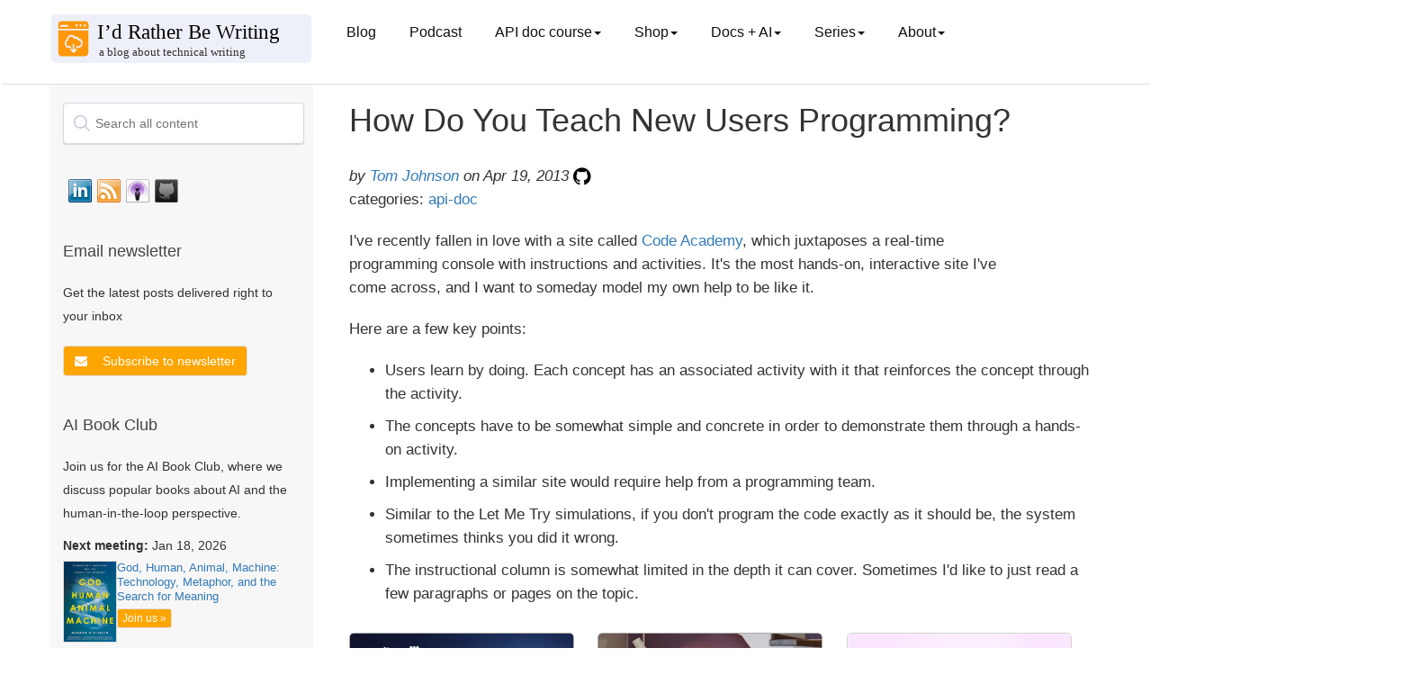

--- FILE ---
content_type: text/html; charset=utf-8
request_url: https://idratherbewriting.com/2013/04/19/how-do-you-teach-new-users-programming/
body_size: 11642
content:
<!DOCTYPE html>
<html>

<head>
  <!-- Google tag (gtag.js) -->
<script async src="https://www.googletagmanager.com/gtag/js?id=G-P3FCK9460D"></script>
<script>
  window.dataLayer = window.dataLayer || [];
  function gtag(){dataLayer.push(arguments);}
  gtag('js', new Date());

  gtag('config', 'G-P3FCK9460D');
</script>
  <meta charset="utf-8">
  <title>How Do You Teach New Users Programming? | I'd Rather Be Writing Blog and API doc course</title>
  <meta name="description"
    content=" $( document ).ready(function() { // Handler for .ready() called. $('#toc').toc({ minimumHeaders: 3, listType: 'ul', showSpeed: 0, headers: '#content h2, #content h3, #content h4, #content h5, #content h6' }); /*... " />
  <meta name="viewport" content="width=device-width, initial-scale=1.0">
  <meta name="google" value="notranslate">
  <link rel="icon" type="image/x-icon" href="/favicon.ico">

  <!-- FontAwesome -->
  <link rel="stylesheet" type="text/css"
    href="https://maxcdn.bootstrapcdn.com/font-awesome/4.7.0/css/font-awesome.min.css">
  <!-- jQuery -->
  <script src="https://code.jquery.com/jquery-3.7.0.min.js"
    integrity="sha256-2Pmvv0kuTBOenSvLm6bvfBSSHrUJ+3A7x6P5Ebd07/g=" crossorigin="anonymous"></script>
  <!-- jQuery cookie -->
  <script type="text/javascript" src="https://cdn.jsdelivr.net/npm/js-cookie@3.0.5/dist/js.cookie.min.js"></script>
  <!-- Navgoco -->
  <script type="text/javascript" src="/assets/js/jquery.navgoco.min.js"></script>

  <!-- Algolia -->
  <link rel="stylesheet" type="text/css"
    href="https://cdn.jsdelivr.net/npm/instantsearch.js@2.6.0/dist/instantsearch.min.css">
  <link rel="stylesheet" type="text/css"
    href="https://cdn.jsdelivr.net/npm/instantsearch.js@2.6.0/dist/instantsearch-theme-algolia.min.css">
  <!-- end Algolia -->

  <!-- Anchor JS -->
  
  <script src="https://cdnjs.cloudflare.com/ajax/libs/anchor-js/5.0.0/anchor.min.js"></script>
  <script>
    $(document).ready(function () {
      anchors.add('h2,h3,h4,h5');
    });
  </script>
  

  <script>
    $(document).ready(function () {
      $("#docnavsidebar").navgoco({
        caretHtml: '',
        accordion: true,
        openClass: 'open', // open
        save: true,
        cookie: {
          name: 'navgoco',
          expires: false,
          path: '/'
        },
        slide: {
          duration: 300,
          easing: 'swing'
        }
      });
      $("#collapseAll").click(function (e) {
        e.preventDefault();
        $("#docnavsidebar").navgoco('toggle', false);
      });

      $("#expandAll").click(function (e) {
        e.preventDefault();
        $("#docnavsidebar").navgoco('toggle', true);
      });
    });

  </script>

  <script>
    $(document).ready(function () {
      $('[data-toggle=offcanvas]').click(function () {
        $('.row-offcanvas').toggleClass('active');
      });
    });
  </script>


  <!--Bootstrap -->

  <link rel="stylesheet" href="https://maxcdn.bootstrapcdn.com/bootstrap/3.3.7/css/bootstrap.min.css" />
  <link rel="stylesheet" href="/assets/css/main.css" />
  <!-- Begin Jekyll SEO tag v2.8.0 -->
<title>How Do You Teach New Users Programming? | I’d Rather Be Writing Blog and API doc course</title>
<meta name="generator" content="Jekyll v3.10.0" />
<meta property="og:title" content="How Do You Teach New Users Programming?" />
<meta name="author" content="<a href='/aboutme/'>Tom Johnson</a>" />
<meta property="og:locale" content="en_US" />
<meta name="description" content="Stay updated with best practices for technical writers. Includes an API documentation course for technical writers and engineers learning how to document APIs. The course includes sections on what an API is, API reference documentation, OpenAPI specification and Swagger, docs-as-code publishing and workflows, conceptual topics, tutorials, API documentation jobs, and more." />
<meta property="og:description" content="Stay updated with best practices for technical writers. Includes an API documentation course for technical writers and engineers learning how to document APIs. The course includes sections on what an API is, API reference documentation, OpenAPI specification and Swagger, docs-as-code publishing and workflows, conceptual topics, tutorials, API documentation jobs, and more." />
<link rel="canonical" href="https://idratherbewriting.com/2013/04/19/how-do-you-teach-new-users-programming/" />
<meta property="og:url" content="https://idratherbewriting.com/2013/04/19/how-do-you-teach-new-users-programming/" />
<meta property="og:site_name" content="I’d Rather Be Writing Blog and API doc course" />
<meta property="og:type" content="article" />
<meta property="article:published_time" content="2013-04-19T12:21:35-07:00" />
<meta name="twitter:card" content="summary" />
<meta property="twitter:title" content="How Do You Teach New Users Programming?" />
<meta name="twitter:site" content="@tomjohnson" />
<meta name="twitter:creator" content="@<a href='/aboutme/'>Tom Johnson</a>" />
<meta property="article:publisher" content="3968842976464" />
<meta property="fb:app_id" content="247143161970549" />
<meta name="google-site-verification" content="i1qwK1LFgKEQHUtpm8o7OOOeK9i54NUQwKR4vXRqlFs" />
<meta name="msvalidate.01" content="352636FE6BAFC693A6938983FC6A227E" />
<script type="application/ld+json">
{"@context":"https://schema.org","@type":"BlogPosting","author":{"@type":"Person","name":"<a href='/aboutme/'>Tom Johnson</a>"},"dateModified":"2013-04-19T12:21:35-07:00","datePublished":"2013-04-19T12:21:35-07:00","description":"Stay updated with best practices for technical writers. Includes an API documentation course for technical writers and engineers learning how to document APIs. The course includes sections on what an API is, API reference documentation, OpenAPI specification and Swagger, docs-as-code publishing and workflows, conceptual topics, tutorials, API documentation jobs, and more.","headline":"How Do You Teach New Users Programming?","mainEntityOfPage":{"@type":"WebPage","@id":"https://idratherbewriting.com/2013/04/19/how-do-you-teach-new-users-programming/"},"publisher":{"@type":"Organization","logo":{"@type":"ImageObject","url":"https://s3.us-west-1.wasabisys.com/idbwmedia.com/images/idratherbewriting-site-logo.png"},"name":"<a href='/aboutme/'>Tom Johnson</a>"},"url":"https://idratherbewriting.com/2013/04/19/how-do-you-teach-new-users-programming/"}</script>
<!-- End Jekyll SEO tag -->

</head>

<body class="post">
  <div class="page-container">


    <!-- Top Navigation -->
    <nav class="navbar navbar-default navbar">
      <div class="container topnavlinks">
        <div class="navbar-header">
          <button type="button" class="navbar-toggle" data-toggle="collapse"
            data-target="#bs-example-navbar-collapse-1">
            <span class="fa fa-bars fa-2x"></span>
          </button>
          <button type="button" class="navbar-toggle toggle-sidebar-button" data-toggle="offcanvas"
            data-target=".sidebar-nav">
            <span class="sidebarToggle fa fa-columns fa-2x"></span>
          </button>
          <a class="navbar-brand noCrossRef" href="https://idratherbewriting.com/">

            
            <div><img class="navbar-logo" style="width: 100%; vertical-align: text-bottom"
                src="https://s3.us-west-1.wasabisys.com/idbwmedia.com/images/bloglogo_bloglogo.svg" /></div>
            

          </a>
        </div>

        <div class="collapse navbar-collapse" id="bs-example-navbar-collapse-1">
          <ul class="nav navbar-nav navbar-left">

            <!-- single item nav items appear here -->
            
            <li><a class="dropdown noCrossRef" href="https://idratherbewriting.com/">Blog</a></li>
            <li><a class="dropdown noCrossRef" href="https://idratherbewriting.com/podcasts">Podcast</a></li>
            
            
            

            <!-- drop-down nav items appear here -->

            
            
            <li class="dropdown">
              <a href="#" class="dropdown-toggle" data-toggle="dropdown">API doc course<b class="caret"></b></a>
              <ul class="dropdown-menu">
                

                
                <li><a href="/learnapidoc/" class="noCrossRef"> Course overview</a></li>
                

                

                
                <li><a href="/learnapidoc/docapis_introtoapis.html" class="noCrossRef"> Chapter 1: Introduction to REST APIs</a></li>
                

                

                
                <li><a href="/learnapidoc/likeadeveloper.html" class="noCrossRef"> Chapter 2: Using an API like a developer</a></li>
                

                

                
                <li><a href="/learnapidoc/docendpoints.html" class="noCrossRef"> Chapter 3: Documenting API endpoints</a></li>
                

                

                
                <li><a href="/learnapidoc/restapispecifications.html" class="noCrossRef"> Chapter 4: OpenAPI spec and generated reference docs</a></li>
                

                

                
                <li><a href="/learnapidoc/openapi_tutorial.html" class="noCrossRef"> Chapter 5: Step-by-step OpenAPI code tutorial</a></li>
                

                

                
                <li><a href="/learnapidoc/testingdocs.html" class="noCrossRef"> Chapter 6: Testing API docs</a></li>
                

                

                
                <li><a href="/learnapidoc/docconceptual.html" class="noCrossRef"> Chapter 7: Conceptual topics in API docs</a></li>
                

                

                
                <li><a href="/learnapidoc/docapiscode.html" class="noCrossRef"> Chapter 8: Code tutorials</a></li>
                

                

                
                <li><a href="/learnapidoc/writing_process.html" class="noCrossRef"> Chapter 9: The writing process</a></li>
                

                

                
                <li><a href="/learnapidoc/publishingapis.html" class="noCrossRef"> Chapter 10: Publishing API docs</a></li>
                

                

                
                <li><a href="/learnapidoc/publishingtools.html" class="noCrossRef"> Chapter 11: Publishing tools and workflows</a></li>
                

                

                
                <li><a href="/learnapidoc/jobapis.html" class="noCrossRef"> Chapter 12: Thriving in the API doc space</a></li>
                

                

                
                <li><a href="/learnapidoc/nativelibraryapis.html" class="noCrossRef"> Chapter 13: Native library APIs</a></li>
                

                

                
                <li><a href="/learnapidoc/docapis_managing_doc_processes.html" class="noCrossRef"> Chapter 14: Processes and methodology</a></li>
                

                

                
                <li><a href="/learnapidoc/docapis_metrics_and_measurement.html" class="noCrossRef"> Chapter 15: Metrics and measurement</a></li>
                

                

                
                <li><a href="/learnapidoc/glossary_overview.html" class="noCrossRef"> Chapter 16: Glossary</a></li>
                

                

                
                <li><a href="/learnapidoc/resources.html" class="noCrossRef"> Chapter 17: Additional resources</a></li>
                

                
              </ul>
            </li>

            
            <li class="dropdown">
              <a href="#" class="dropdown-toggle" data-toggle="dropdown">Shop<b class="caret"></b></a>
              <ul class="dropdown-menu">
                

                
                <li><a class="external" href="https://www.buymeacoffee.com/learnapidoc/extras"> PDFs available</a></li>
                

                
              </ul>
            </li>

            
            <li class="dropdown">
              <a href="#" class="dropdown-toggle" data-toggle="dropdown">Docs + AI<b class="caret"></b></a>
              <ul class="dropdown-menu">
                

                
                <li><a href="/ai-book-club" class="noCrossRef"> AI Book Club</a></li>
                

                

                
                <li><a href="/ai/index.html" class="noCrossRef"> Use cases for AI</a></li>
                

                

                
                <li><a href="/ai/prompt-engineering.html" class="noCrossRef"> Prompt engineering for TW scenarios</a></li>
                

                

                
                <li><a href="/category-ai/" class="noCrossRef"> AI category posts</a></li>
                

                
              </ul>
            </li>

            
            <li class="dropdown">
              <a href="#" class="dropdown-toggle" data-toggle="dropdown">Series<b class="caret"></b></a>
              <ul class="dropdown-menu">
                

                
                <li><a href="/zamm/why-reread-zen-and-art-of-motorcycle-maintenance.html" class="noCrossRef"> Rereading Zen and the Art of Motorcycle Maintenance</a></li>
                

                

                
                <li><a href="/smartphones/index.html" class="noCrossRef"> Journey away from smartphones</a></li>
                

                

                
                <li><a href="/trends/trends-to-follow-or-forget-intro.html" class="noCrossRef"> Trends to follow or forget</a></li>
                

                

                
                <li><a href="/simplifying-complexity/index.html" class="noCrossRef"> Simplifying complexity</a></li>
                

                

                
                <li><a href="/2017/12/28/value-of-tech-comm-in-company-part1/" class="noCrossRef"> Value arguments for tech comm</a></li>
                

                
              </ul>
            </li>

            
            <li class="dropdown">
              <a href="#" class="dropdown-toggle" data-toggle="dropdown">About<b class="caret"></b></a>
              <ul class="dropdown-menu">
                

                
                <li><a href="/aboutme/" class="noCrossRef"> About me</a></li>
                

                

                
                <li><a href="/contact/" class="noCrossRef"> Contact</a></li>
                

                

                
                <li><a href="/presentations/" class="noCrossRef"> Presentations</a></li>
                

                

                
                <li><a href="/newsletter/" class="noCrossRef"> Newsletter</a></li>
                

                

                
                <li><a href="/analytics/" class="noCrossRef"> Site analytics</a></li>
                

                

                
                <li><a href="/advertising/" class="noCrossRef"> Advertising</a></li>
                

                

                
                <li><a href="/all/" class="noCrossRef"> Archives</a></li>
                

                
              </ul>
            </li>

            


          </ul>

          <ul class="nav navbar-nav navbar-right">

            <figure class="topComic">
              

            </figure>

            <li>
            </li>
          </ul>
        </div>

      </div>


      <!-- /.container -->
    </nav>


    <div class="container">
      <div class="row row-offcanvas row-offcanvas-left">

        <!-- sidebar -->
        <div class="col-xs-6 col-sm-3 sidebar-offcanvas" id="sidebar" role="navigation">

          <!-- start sidebar -->
          
          <div class="mydocsidebar">
            <div class="sidebar-inner">

              <div id="search-searchbar"></div>

              <div id="socialMediaIcons">
                <!-- social_media_icons.html -->

                <a class="noCrossRef" href="https://www.linkedin.com/in/tomjoht">
                  <div class="slinkedin"></div>
                </a>

                <a class="noCrossRef" href="https://feeds.feedburner.com/TomJohnson">
                  <div class="srssfeed"></div>
                </a>

                <a class="noCrossRef"
                  href="https://itunes.apple.com/us/podcast/id-rather-be-writing-podcast/id277365275">
                  <div class="situnes"></div>
                </a>

                <a class="noCrossRef" href="https://github.com/tomjoht/">
                  <div class="sgithub"></div>
                </a>

                <div style="clear:both"></div>
              </div>
              <!-- end social_media_icons.html -->

              <!-- start mailjet modal in sidebar -->
              <div class="recent-posts" style="margin-top: 30px; margin-bottom: 30px">
                <h3>Email newsletter</h3>
                <p>Get the latest posts delivered right to your inbox</p>
                <div style="margin-top:20px">

                  <button type="button" class="btn btn-primary mynewsletter" data-toggle="modal"
                    data-target="#newsletterModal">
                    <i class="fa fa-envelope"></i>
                  </button>

                  <!-- Modal -->
                  <div class="modal fade custom-modal" id="newsletterModal" tabindex="-1" role="dialog"
                    aria-labelledby="newsletterModalLabel" aria-hidden="true">
                    <div class="modal-dialog" role="document">
                      <div class="modal-content">
                        <div class="modal-header">
                          <h5 class="modal-title" id="newsletterModalLabel">Newsletter signup</h5>
                        </div>
                        <div class="modal-body">
                          <button type="button" class="close" data-dismiss="modal" aria-label="Close">
                            <span aria-hidden="true">&times;</span>
                          </button>
                          <div class="newsletterSignUpForm">
<iframe data-w-type="embedded" frameborder="0" scrolling="no" marginheight="0" marginwidth="0" src="https://0gj01.mjt.lu/wgt/0gj01/5st/form?c=f9b08f11" width="100%"></iframe>

<style>
#successMessageDiv p {
    padding-bottom: 50px !important;
}
</style>
</div>
                        </div>
                        <div class="modal-footer">
                          <button type="button" class="btn btn-primary" data-dismiss="modal">Close</button>
                        </div>
                      </div>
                    </div>
                  </div>
                </div>

              </div>
              <!-- end mailjet modal in sidebar -->

              <!-- start AI Book Club-->
              <div class="recent-posts">
                <h3> AI Book Club</h3>
                <p>Join us for the AI Book Club, where we discuss popular books about AI and the human-in-the-loop
                  perspective.</p>

                
                
                <div style="margin-top: 10px;">
                  <p><b>Next meeting:</b> Jan 18, 2026</p>
                  <div style="display: flex; align-items: start; gap: 10px;">
                    <a href="https://www.amazon.com/God-Human-Animal-Machine-Technology/dp/0525562710">
                      <img src="https://s3.us-west-1.wasabisys.com/idbwmedia.com/images/godhuman_aibookclub.png" alt="God, Human, Animal, Machine: Technology, Metaphor, and the Search for Meaning"
                        style="width: 60px; border: 1px solid #ddd;">
                    </a>
                    <div>
                      <p style="margin: 0; font-size: 0.9em; line-height: 1.3;"><a href="https://www.amazon.com/God-Human-Animal-Machine-Technology/dp/0525562710">God, Human, Animal, Machine: Technology, Metaphor, and the Search for Meaning</a></p>
                      <a href="/ai-book-club/" class="btn btn-primary btn-xs aibookclub-btn"
                        style="margin-top: 5px;">Join us
                        &raquo;</a>
                    </div>
                  </div>
                </div>
                
              </div>
              <!-- end AI Book Club-->

              

              <ul id="docnavsidebar" class="docnav">
                

                </li>
              </ul>

              
              <div class="relatedResources"></div>
              <ul id="entrypages">
                
                </li>
              </ul>
            </div>
          </div>
          <script>$("li.open").parents('li').toggleClass("open");</script>


          

          <!--Recent posts on ZAMM

<div class="recent-posts">
  <h3>Recent posts from Zen and the Art of Motorcycle Maintenance series</h3>
    <ul>
      
      
        <li>
          <a class="post-title" href="/zamm/importance-of-using-right-tools.html"><i class="fa fa-file-text-o" aria-hidden="true"></i> The importance of using the right tools</a> <span class="post-date">(Nov 26, 2023)</span>
        </li>
      
        <li>
          <a class="post-title" href="/zamm/bleeding-my-brakes-inner-calm.html"><i class="fa fa-file-text-o" aria-hidden="true"></i> Bleeding my brakes (ZAMM series)</a> <span class="post-date">(Nov 26, 2023)</span>
        </li>
      
        <li>
          <a class="post-title" href="/zamm/incorporating-intuitive-thinking.html"><i class="fa fa-file-text-o" aria-hidden="true"></i> Main takeaway: How to incorporate intuitive thinking (ZAMM series)</a> <span class="post-date">(Dec 1, 2023)</span>
        </li>
      
        <li>
          <a class="post-title" href="/zamm/seeing-invisible-details-avoiding-predictable-thought.html"><i class="fa fa-file-text-o" aria-hidden="true"></i> Seeing invisible details and avoiding predictable, conditioned thought</a> <span class="post-date">(Jun 26, 2024)</span>
        </li>
      
        <li>
          <a class="post-title" href="/zamm/why-reread-zen-and-art-of-motorcycle-maintenance.html"><i class="fa fa-file-text-o" aria-hidden="true"></i> Why I decided to reread Zen and the Art of Motorcycle Maintenance (ZAMM series)</a> <span class="post-date">(Nov 26, 2023)</span>
        </li>
      
    </ul>
  </div>
  
-->

          <!--Recent posts on Prompt Engineering
  
<div class="recent-posts">
  <h3>Recent posts from my AI tech comm series</h3>
    <ul>
      
      
        <li>
          <a class="post-title" href="/ai/docapis_thematic_analysis.html"><i class="fa fa-file-text-o" aria-hidden="true"></i> Use cases for AI: Synthesize insights from granular data</a> <span class="post-date">(Aug 27, 2023)</span>
        </li>
      
        <li>
          <a class="post-title" href="/ai/docapis_pattern_prompts.html"><i class="fa fa-file-text-o" aria-hidden="true"></i> Use cases for AI: Arrange content into information type patterns</a> <span class="post-date">(Jul 6, 2023)</span>
        </li>
      
        <li>
          <a class="post-title" href="/ai/ai-tools-build-publish-api-docs.html"><i class="fa fa-file-text-o" aria-hidden="true"></i> Use cases for AI: Develop build and publishing scripts</a> <span class="post-date">(Jul 19, 2023)</span>
        </li>
      
        <li>
          <a class="post-title" href="/ai/docapis_ai_what_works_and_doesnt.html"><i class="fa fa-file-text-o" aria-hidden="true"></i> AI and APIs: What works, what doesn't</a> <span class="post-date">(Sep 28, 2023)</span>
        </li>
      
        <li>
          <a class="post-title" href="/ai/docapis_ai_summaries.html"><i class="fa fa-file-text-o" aria-hidden="true"></i> Use cases for AI: Summarize long content</a> <span class="post-date">(Sep 6, 2023)</span>
        </li>
      
        <li>
          <a class="post-title" href="/ai/docapis_ai_learn_coding.html"><i class="fa fa-file-text-o" aria-hidden="true"></i> Use cases for AI: Understand the meaning of code</a> <span class="post-date">(Jul 25, 2023)</span>
        </li>
      
        <li>
          <a class="post-title" href="/ai/docapis_ai_language_advice.html"><i class="fa fa-file-text-o" aria-hidden="true"></i> Use cases for AI: Seek advice on grammar and style</a> <span class="post-date">(Aug 4, 2023)</span>
        </li>
      
        <li>
          <a class="post-title" href="/ai/docapis_ai_glossary_definitions.html"><i class="fa fa-file-text-o" aria-hidden="true"></i> Use cases for AI: Create glossary definitions</a> <span class="post-date">(Sep 4, 2023)</span>
        </li>
      
        <li>
          <a class="post-title" href="/ai/docapis_ai_fix_bugs.html"><i class="fa fa-file-text-o" aria-hidden="true"></i> Use cases for AI: Distill needed updates from bug threads</a> <span class="post-date">(Aug 6, 2023)</span>
        </li>
      
        <li>
          <a class="post-title" href="/ai/docapis_ai_comparison_tasks.html"><i class="fa fa-file-text-o" aria-hidden="true"></i> Use cases for AI: Compare API responses to identify discrepancies</a> <span class="post-date">(Aug 28, 2023)</span>
        </li>
      
    </ul>
  </div>
  
  -->

          <!-- recent blog posts in sidebar -->
          <div class="recent-posts">
            <h3>Recent blog posts</h3>
            <ul>
              
              <li>
                <div><a class="post-title" href="/blog/ai-tools-automation-ct-smith"><i class="fa fa-file-text-o"
                      aria-hidden="true"></i> Podcast: Writing as telepathy: AI tools, automation, and an intentionally offline life -- conversation with CT Smith</a> <span class="post-date">(Jan
                    4, 2026)</span></div>
              </li>
              
              <li>
                <div><a class="post-title" href="/blog/book-review-if-anyone-builds-it-everyone-dies"><i class="fa fa-file-text-o"
                      aria-hidden="true"></i> Book review of 'If Anyone Builds It, Everyone Dies'—why AI doom isn't as visceral as nuclear war</a> <span class="post-date">(Jan
                    3, 2026)</span></div>
              </li>
              
              <li>
                <div><a class="post-title" href="/blog/tech-comm-predictions-for-2026"><i class="fa fa-file-text-o"
                      aria-hidden="true"></i> 12 predictions for tech comm in 2026</a> <span class="post-date">(Jan
                    1, 2026)</span></div>
              </li>
              
              <li>
                <div><a class="post-title" href="/blog/hodgepodge-of-ideas-in-my-head"><i class="fa fa-file-text-o"
                      aria-hidden="true"></i> A hodgepodge of ideas spewing in my head</a> <span class="post-date">(Dec
                    26, 2025)</span></div>
              </li>
              
              <li>
                <div><a class="post-title" href="/blog/co-intelligence-mollick-book-club"><i class="fa fa-file-text-o"
                      aria-hidden="true"></i> AI Book Club recording, notes, and transcript for Ethan Mollick's Co-Intelligence</a> <span class="post-date">(Dec
                    17, 2025)</span></div>
              </li>
              
              <li>
                <div><a class="post-title" href="/blog/book-review-co-intelligence-mollick"><i class="fa fa-file-text-o"
                      aria-hidden="true"></i> Book review of "Co-Intelligence: Living and Working with AI" by Ethan Mollick — an educator embraces experience-based AI learning</a> <span class="post-date">(Dec
                    17, 2025)</span></div>
              </li>
              
              <li>
                <div><a class="post-title" href="/blog/war-on-words-book-review-free-speech-costs"><i class="fa fa-file-text-o"
                      aria-hidden="true"></i> The cost of speaking up: Thoughts on "The War on Words" by Greg Lukianoff and Nadine Strossen</a> <span class="post-date">(Dec
                    6, 2025)</span></div>
              </li>
              
              <li>
                <div><a class="post-title" href="/blog/isolation-loneliness-worsens-with-ai"><i class="fa fa-file-text-o"
                      aria-hidden="true"></i> The isolation and loneliness of tech writing may get worse as AI accelerates</a> <span class="post-date">(Dec
                    4, 2025)</span></div>
              </li>
              
              <li>
                <div><a class="post-title" href="/blog/podcast-episode-3-documentation-theater-acceleration-paradox"><i class="fa fa-file-text-o"
                      aria-hidden="true"></i> Documentation theater and the acceleration paradox -- podcast episode 3 with Fabrizio Ferri-Benedetti</a> <span class="post-date">(Nov
                    30, 2025)</span></div>
              </li>
              
              <li>
                <div><a class="post-title" href="/blog/nexus-harari-ai-book-club"><i class="fa fa-file-text-o"
                      aria-hidden="true"></i> Recording, transcript, and notes for AI Book Club discussion of Yuval Noah Harari's Nexus</a> <span class="post-date">(Nov
                    22, 2025)</span></div>
              </li>
              
              <li>
                <div><a class="post-title" href="/blog/troubleshoot-build-processes-fixit-mind"><i class="fa fa-file-text-o"
                      aria-hidden="true"></i> Troubleshooting build processes with a fix-it mindset</a> <span class="post-date">(Nov
                    20, 2025)</span></div>
              </li>
              
              <li>
                <div><a class="post-title" href="/blog/review-harari-nexus-scms-and-alien-intelligence"><i class="fa fa-file-text-o"
                      aria-hidden="true"></i> Review of Yuval Noah Harari's "Nexus" &mdash; and why we don't need self-correcting mechanisms for "alien intelligence"</a> <span class="post-date">(Nov
                    15, 2025)</span></div>
              </li>
              
              <li>
                <div><a class="post-title" href="/blog/track-ai-usage-dilemmas"><i class="fa fa-file-text-o"
                      aria-hidden="true"></i> The difficulty of tracking and interpreting AI usage labels</a> <span class="post-date">(Nov
                    12, 2025)</span></div>
              </li>
              
              <li>
                <div><a class="post-title" href="/blog/collaborative-thought-partner-not-autonomous"><i class="fa fa-file-text-o"
                      aria-hidden="true"></i> Why long-running tasks autonomously carried out by agentic AI aren't the future of doc work, and might just be an illusion</a> <span class="post-date">(Nov
                    8, 2025)</span></div>
              </li>
              
              <li>
                <div><a class="post-title" href="/blog/gen-ai-techcomm-evolving-future"><i class="fa fa-file-text-o"
                      aria-hidden="true"></i> Guest post: Generative AI, technical writing, and evolving thoughts on future horizons, by Jeremy Rosselot-Merritt</a> <span class="post-date">(Nov
                    6, 2025)</span></div>
              </li>
              
              <li>
                <div><a class="post-title" href="/blog/ai-narrative-from-liberation-to-acceleration"><i class="fa fa-file-text-o"
                      aria-hidden="true"></i> Changing the AI narrative from liberation to acceleration</a> <span class="post-date">(Nov
                    3, 2025)</span></div>
              </li>
              
              <li>
                <div><a class="post-title" href="/blog/stubblebine-how-ai-is-changing-writing"><i class="fa fa-file-text-o"
                      aria-hidden="true"></i> Medium CEO explains how AI is changing writing</a> <span class="post-date">(Oct
                    30, 2025)</span></div>
              </li>
              
              <li>
                <div><a class="post-title" href="/blog/make-easy-to-review-changelists"><i class="fa fa-file-text-o"
                      aria-hidden="true"></i> Making it easy for people to review your changelists (Doc bug zero series)</a> <span class="post-date">(Oct
                    29, 2025)</span></div>
              </li>
              
              <li>
                <div><a class="post-title" href="/blog/mcp-tools-language-tech-writing"><i class="fa fa-file-text-o"
                      aria-hidden="true"></i> MCP servers and the role tech writers can play in shaping AI capabilities and outcomes -- podcast with Fabrizio Ferri Beneditti and Anandi Knuppel</a> <span class="post-date">(Oct
                    26, 2025)</span></div>
              </li>
              
              <li>
                <div><a class="post-title" href="/blog/book-club-hands-on-llms"><i class="fa fa-file-text-o"
                      aria-hidden="true"></i> Recording of AI book club session of 'Hands-On Large Language Models: Language Understanding and Generation', by Jay Alammar and Maarten Grootendorst</a> <span class="post-date">(Oct
                    26, 2025)</span></div>
              </li>
              
            </ul>
          </div>

          <!-- popular series in sidebar -->
          <div class="recent-posts">
            <h3>Popular series</h3>
            <ul>
              <li><a href="/ai/prompt-engineering.html" class="noCrossRef"><i class="fa fa-file-text-o"
                    aria-hidden="true"></i> Prompt engineering for tech comm</a></li>
              <li><a href="/ai/index.html" class="noCrossRef"><i class="fa fa-file-text-o" aria-hidden="true"></i> Use
                  cases for AI</a></li>
              <li><a href="/zamm/why-reread-zen-and-art-of-motorcycle-maintenance.html" class="noCrossRef"><i
                    class="fa fa-file-text-o" aria-hidden="true"></i> Reflections on Zen and the Art of Motorcycle
                  Maintenance</a></li>
              <li><a href="/smartphones/overview.html" class="noCrossRef"><i class="fa fa-file-text-o"
                    aria-hidden="true"></i> Journey away from smartphones</a></li>
              <li><a href="/trends/trends-to-follow-or-forget-intro.html" class="noCrossRef"><i
                    class="fa fa-file-text-o" aria-hidden="true"></i> Trends to follow or forget</a></li>
              <li><a href="/simplifying-complexity/index.html" class="noCrossRef"><i class="fa fa-file-text-o"
                    aria-hidden="true"></i> Simplifying complexity</a></li>
              <li><a href="/2017/12/28/value-of-tech-comm-in-company-part1/" class="noCrossRef"><i
                    class="fa fa-file-text-o" aria-hidden="true"></i> Value arguments for docs and tech comm</a></li>
              <li><a href="/series/" class="noCrossRef"><i class="fa fa-file-text-o" aria-hidden="true"></i> See all
                  series</a></li>
            </ul>
          </div>
          <!-- end popular series in sidebar -->

          <!-- archives in sidebar -->
          <div class="recent-posts">
            <h3>Archives</h3>
            <a href="/archives-2025/" class="noCrossRef">2025</a> &bull;
            <a href="/archives-2024/" class="noCrossRef">2024</a> &bull;
            <a href="/archives-2023/" class="noCrossRef">2023</a> &bull;
            <a href="/archives-2022/" class="noCrossRef">2022</a> &bull;
            <a href="/archives-2021/" class="noCrossRef">2021</a> &bull;
            <a href="/archives-2020/" class="noCrossRef">2020</a> &bull;
            <a href="/archives-2019/" class="noCrossRef">2019</a> &bull;
            <a href="/archives-2018/" class="noCrossRef">2018</a> &bull;
            <a href="/archives-2017/" class="noCrossRef">2017</a> &bull;
            <a href="/archives-2016/" class="noCrossRef">2016</a> &bull;
            <a href="/archives-2015/" class="noCrossRef">2015</a> &bull;
            <a href="/archives-2014/" class="noCrossRef">2014</a> &bull;
            <a href="/archives-2013/" class="noCrossRef">2013</a> &bull;
            <a href="/archives-2012/" class="noCrossRef">2012</a> &bull;
            <a href="/archives-2011/" class="noCrossRef">2011</a> &bull;
            <a href="/archives-2010/" class="noCrossRef">2010</a> &bull;
            <a href="/archives-2009/" class="noCrossRef">2009</a> &bull;
            <a href="/archives-2008/" class="noCrossRef">2008</a> &bull;
            <a href="/archives-2007/" class="noCrossRef">2007</a> &bull;
            <a href="/archives-2006/" class="noCrossRef">2006</a> &bull;
            <a href="/all/">Browse posts by year</a>
          </div>
          <!-- end archives in sidebar -->

          <!-- start tag-based section in sidebar -->
          <div class="recent-posts">
            <h3>Browse by tag</h3>
            <a href="/tags/" class="noCrossRef">Browse posts by tag</a>
          </div>
          <!-- end recent posts in sidebar -->

          <div class="recent-posts">
            <h3>Search tomjoht.github.io with DeepWiki</h3>
            <p><a href="https://github.com/tomjoht/tomjoht.github.io">tomjoht.github.io</a> is indexed by DeepWiki.</p>
            <a href="https://deepwiki.com/tomjoht/tomjoht.github.io" class="noCrossRef"><img
                src="https://deepwiki.com/badge.svg"></a>
          </div>

          <div class="recent-posts">
            <h3>Other tech writing blogs</h3>
            <p>
              See the <a href="https://caseyrfsmith.github.io/webring/">tech writing blog webring</a>:
              <a
                href="https://caseyrfsmith.github.io/webring/navigate.html?action=prev&site=https://idratherbewriting.com">Previous</a>
              |
              <a
                href="https://caseyrfsmith.github.io/webring/navigate.html?action=next&site=https://idratherbewriting.com">Next</a>
              |
              <a
                href="https://caseyrfsmith.github.io/webring/navigate.html?action=random&site=https://idratherbewriting.com">Random</a>
            </p>
          </div>
        </div>

        <!-- main area -->
        <div class="col-xs-12 col-sm-9 main">

          <!-- algolia -->
          <script>
  // Algolia search
  $(function () {
    var $searchHitsWrapper = $('#search-hits-wrapper');
    var $content = $('#content');

    var search = instantsearch({
      appId: 'XUM0ZBII9L',
      indexName: 'idratherbewriting',
      apiKey: 'aa11df1f45809fcdfb5b7bc89a301682',
      // Display only 15 results per page
      searchParameters: {
        hitsPerPage: 15
      },
      // Hide all results when no search is made. Only display results when something is typed
      searchFunction: function(helper) {
        helper.search();

        if (helper.getQuery().query === '') {
          $searchHitsWrapper.hide();
          $content.show();
          return;
        }

        $searchHitsWrapper.show();
        $content.hide();
      }
    });
    search.addWidget(
      instantsearch.widgets.searchBox({
        container: '#search-searchbar',
        placeholder: 'Search all content',
        autofocus: false
      })
    );

    // Helper function to quickly find tge highlighed version of a key
    function highlight(hit, key) {
      if (hit._highlightResult[key]) {
        return hit._highlightResult[key].value;
      }
      return hit.key;
    }
    search.addWidget(
      instantsearch.widgets.hits({
        container: '#search-hits',
        templates: {
          item: function(hit) {
            var url = `${hit.url}`;
            if (hit.anchor) {
              url = url + '#' + hit.anchor;
            }
            var title = hit.title;
            var highlightedTitle = highlight(hit, 'title');
            var highlightedContent = highlight(hit, 'content');

            var headings = [];
            if (hit._highlightResult.headings) {
              headings = hit._highlightResult.headings
                .map(heading => heading.value)
            } else {
              headings = hit.headings || []
            }
            headings = headings.join(' > ');

            return `
                <div class="search-hit">
                  <a class="search-hit-title" href="${url}">${highlightedTitle}</a>
                  <div class="search-hit-content">
                    <div class="search-hit-headings">${headings}</div>
                    ${highlightedContent}
                  </div>
                </div>
                `;
            }
          }
        })
    );
    search.start();
  });
</script>
<div id="search-hits-wrapper">
  <div class="search-header">
    <h2 class="search-header-title post-title-main">Search results</h2>
    <div class="search-header-logo">
      <a href="https://www.algolia.com/?utm_source=jekyll-algolia&utm_medium=website&utm_content=learnapidoc&utm_campaign=poweredby" target="_blank">
        <img src="https://s3.us-west-1.wasabisys.com/idbwmedia.com/images/api/search-by-algolia.svg" alt="Search powered by Algolia" />
      </a>
    </div>
  </div>
  <div id="search-hits" class="home-post-title"></div>
</div>

          <!-- end algolia -->

          <div id="content">

            <!-- page breadcrumb for docs collection type -->
            
            <!-- end page breadcrumb -->

            <!-- page title -->
            <h1>How Do You Teach New Users Programming?</h1>
            <!-- end page title -->

            <!-- start metadata for posts collection type -->
            

            <!-- post series subtitle -->
            
            <!-- end post series subtitle -->

            <!-- post metadata: byline, post date, github button -->
            <p class="page-meta">
              
              <i> by <a href='/aboutme/'>Tom Johnson</a> on Apr 19, 2013
                
                <a class="noCrossRef" style="color: black"
                  href="https://github.com/tomjoht/tomjoht.github.io/blob/main/_posts/2013/2013-04-19-how-do-you-teach-new-users-programming.html"><i
                    class="fa fa-github fa-lg"></i></a>
                </i><br />
              <!-- end post metdata -->

              <!-- post categories -->
              
              <span id="pageCategories">
                categories: 
                <a href=" /category-api-doc">api-doc</a>
              </span>
              
              
              <!-- end post categories -->

              
              <!-- end metadata for posts collection type-->


              <!-- start metadata for docs collection type -->
              

              <!-- docs page metadata: last-modified data, github url -->
              
            <!-- end docs page metadata -->

            
            <!-- end metadata for docs collection type -->
            <!-- page/post description property for summary -->
            
            <!-- end page/post description property -->

            <!-- versions dropdown selector -->
            
            <!-- end versions dropdown selector -->

            

            <!-- workflow map-->
            
            <!-- end workflow map-->


            <!-- page/post content -->
            
<script>
$( document ).ready(function() {
  // Handler for .ready() called.

$('#toc').toc({ minimumHeaders: 3, listType: 'ul', showSpeed: 0, headers: '#content h2, #content h3, #content h4, #content h5, #content h6' });

/* this offset helps account for the space taken up by the floating toolbar. */
$('#toc').on('click', 'a', function() {
  var target = $(this.getAttribute('href'))
    , scroll_target = target.offset().top

  $(window).scrollTop(scroll_target - 10);
  return false
})

});
</script>
<div id="toc"></div>


<p>I've recently fallen in love with a site called <a href="http://codeacademy.com">Code Academy</a>, which juxtaposes a real-time programming console with instructions and activities. It's the most hands-on, interactive site I've come across, and I want to someday model my own help to be like it.</p>
<p>Here are a few key points:</p>
<ul>
<li><span style="line-height: 13px;">Users learn by doing. Each concept has an associated activity with it that reinforces the concept through the activity.</span></li>
<li>The concepts have to be somewhat simple and concrete in order to demonstrate them through a hands-on activity.</li>
<li>Implementing a similar site would require help from a programming team.</li>
<li>Similar to the Let Me Try simulations, if you don't program the code exactly as it should be, the system sometimes thinks you did it wrong.</li>
<li>The instructional column is somewhat limited in the depth it can cover. Sometimes I'd like to just read a few paragraphs or pages on the topic.</li>
</ul>

<div class="container comicBlock">
    <div class="row inpostComics">

        <script>
            var contents = new Array()

            //Paligo
            contents[0] = '<div class="border col-md-4"><a class="noCrossRef" ref="nofollow" href="https://idbwrtng.com/paligo_jan2026"><img style="border: 1px solid darkgray" src="https://s3.us-west-1.wasabisys.com/idbwmedia.com/images/paligo-ad-IRBW.png" alt="Paligo" /></a><div class="comicLink"> <a href="https://idbwrtng.com/paligo_jan2026">Smart technical documentation with easy content reuse.</a></div></div>'
            // 3di
            contents[1] = '<div class="border col-md-4"><a class="noCrossRef" ref="nofollow" href="https://idbwrtng.com/3di_sep25"><img style="border: 1px solid darkgray" src="https://s3.us-west-1.wasabisys.com/idbwmedia.com/images/3di.png" alt="3di - Clear technical documentation, complex translation, and content operations" /></a><div class="comicLink"> <a href="https://idbwrtng.com/3di_sep25">Clear technical documentation, complex translation, and content operations</a></div></div>'
            //Document360
            contents[2] = '<div class="border col-md-4"><a class="noCrossRef" ref="nofollow" href="https://idbwrtng.com/doc360_nov2025"><img style="border: 1px solid lightgray" src="https://s3.us-west-1.wasabisys.com/idbwmedia.com/images/doc360_nov2025.jpg" alt="All-in-one platform to create, share, and manage your documentation" /></a> <div class="comicLink"><a href="https://idbwrtng.com/doc360_nov2025">All-in-one platform to create, share, and manage your documentation</a></div></div>'
            
            var i = 0
            //variable used to contain controlled random number
            var random
            //while all of array elements haven't been cycled thru
            while (i < contents.length) {
                //generate random num between 0 and arraylength-1
                random = Math.floor(Math.random() * contents.length)
                //if element hasn't been marked as "selected"
                if (contents[random] != "selected") {
                    document.write(contents[random])
                    //mark element as selected
                    contents[random] = "selected"
                    i++
                }

            }
        </script>

    </div>
</div>
<div style="clear:both;"></div>


            <!-- end page/post content -->

            <!-- linkedin comment button -->
            
            <!-- end linkedin comment button -->

            <!-- bio -->
            
            <div id="myBio">
<h2>About Tom Johnson</h2>
<img src="https://s3.us-west-1.wasabisys.com/idbwmedia.com/images/tomjohnson_small.jpg" alt="Tom Johnson" style="max-width: 130px; float: left; border-radius: 4px; margin-top:15px; margin-right: 15px;" />
<p>I'm an API technical writer based in the Seattle area. On this blog, I write about topics related to technical writing and communication &mdash; such as software documentation, API documentation, AI, information architecture, content strategy, writing processes, plain language, tech comm careers, and more. Check out my <a href="/learnapidoc/">API documentation course</a> if you're looking for more info about documenting APIs. Or see my <a href="/category-ai/">posts on AI</a> and <a href="/ai/index.html">AI course section</a> for more on the latest in AI and tech comm.</p><p>If you're a technical writer and want to keep on top of the latest trends in the tech comm, be sure to subscribe to email updates below. You can also <a href="/aboutme/">learn more about me</a> or <a href="/contact/">contact me</a>. Finally, note that the opinions I express on my blog are my own points of view, not that of my employer.
</p>
</div>
            

            <!-- mailjet newsletter signup form -->
            <div class="newsletterSignUpForm">
              <iframe data-w-type="embedded" frameborder="0" scrolling="no" marginheight="0" marginwidth="0"
                src="https://0gj01.mjt.lu/wgt/0gj01/5st/form?c=f9b08f11" width="100%"></iframe>

              <style>
                #successMessageDiv p {
                  padding-bottom: 50px !important;
                }
              </style>
            </div>
            <!-- end newsletter signup form -->



            <!-- next/progress buttons -->
            
            <!-- end next/progress buttons-->

            <!-- include single post ad horizontal at bottom of post -->
            

            <!-- end ad block -->

          </div>



        </div>
      </div><!--/.container-->

    </div><!-- /content-->
    <!-- footer-->
  </div>
  </div>
  </div>
  </div>
  </div>
  </div>
  <div class="footertop">
    <div class="container">
      <div class="col-md-6">
        <p></p>
      </div>
      <div class="col-md-6">
        <ul class="bottom_ul">
      </div>
    </div>
  </div>

  <footer>
    <div class="container">
      <div class="row">
        <div class="col-md-4 col-sm-6 footerleft ">
          <div class="logofooter"> About idratherbewriting.com</div>
          <p>Technical writing blog and API documentation course by <a style="color: white; text-decoration: underline;"
              href="/aboutme/">Tom Johnson</a>. </p>

        </div>
        <div class="col-md-2 col-sm-6 paddingtop-bottom">
          <h6 class="heading7">Links</h6>
          <ul class="footer-ul">
            <li><a class="noCrossRef" href="https://idratherbewriting.com"> Blog</a></li>
            <li><a class="noCrossRef" href="https://idratherbewriting.com/learnapidoc">API doc course</a></li>
            <li><a class="noCrossRef" href="https://idratherbewriting.com/contact/">Contact</a></li>
          </ul>
        </div>

        <div class="col-md-3 col-sm-6 paddingtop-bottom">
          <h6 class="heading7">Tom on social media</h6>
          <ul class="footer-ul">
            <li><a class="noCrossRef" href="https://writethedocs.slack.com/team/tomjohnson"> WTD Slack</a></li>
            <li><a class="noCrossRef" href="https://www.linkedin.com/in/tomjoht/"> Linkedin</a></li>
          </ul>
        </div>

        <div class="col-md-3 col-sm-6 paddingtop-bottom">
          <h6 class="heading7">GitHub</h6>
          <ul class="footer-ul">
            <li><a data="github" class="noCrossRef" href="https://github.com/tomjoht/tomjoht.github.io/">GitHub repo</a>
            </li>
            <li><a data="github" class="noCrossRef" href="https://github.com/tomjoht/tomjoht.github.io/issues/new">Log
                an issue</a></li>
            <li><a data="github" class="noCrossRef"
                href="https://github.com/tomjoht/tomjoht.github.io/pulls?q=is%3Apr+is%3Aclosed">Closed issues</a></li>
          </ul>
        </div>
      </div>
    </div>
  </footer>
  <!--subfooter start from here -->

  <div class="copyright">
    <div class="container">
      <div class="col-md-12">
        <p>© 2025 Tom Johnson</p>
      </div>
    </div>
  </div>

  <!-- end footer -->
  <!--scripts loaded here-->

  <!-- Bootstrap -->
  <script src="https://maxcdn.bootstrapcdn.com/bootstrap/3.3.7/js/bootstrap.min.js"></script>
  <!-- Algolia -->
  <script src="https://cdn.jsdelivr.net/npm/instantsearch.js@2.6.0"></script>
  <!-- Mailjet -->
  <script type="text/javascript" src="/assets/js/pas-nc-embedded-v1.js"></script>
  <!-- for TOC for posts in html pre 2016-->
  <script src=" /assets/js/toc.js"></script>
  <!-- Bootstrap tooltips and popovers activateion -->
  <script>
    $(function () {
      $('[data-toggle="tooltip"]').tooltip()
      $('[data-toggle="popover"]').popover();
    });
  </script>

<script defer src="https://static.cloudflareinsights.com/beacon.min.js/vcd15cbe7772f49c399c6a5babf22c1241717689176015" integrity="sha512-ZpsOmlRQV6y907TI0dKBHq9Md29nnaEIPlkf84rnaERnq6zvWvPUqr2ft8M1aS28oN72PdrCzSjY4U6VaAw1EQ==" data-cf-beacon='{"version":"2024.11.0","token":"7d1a8a7a20604c9d9a17c9547fc529f4","r":1,"server_timing":{"name":{"cfCacheStatus":true,"cfEdge":true,"cfExtPri":true,"cfL4":true,"cfOrigin":true,"cfSpeedBrain":true},"location_startswith":null}}' crossorigin="anonymous"></script>
</body>

</html>